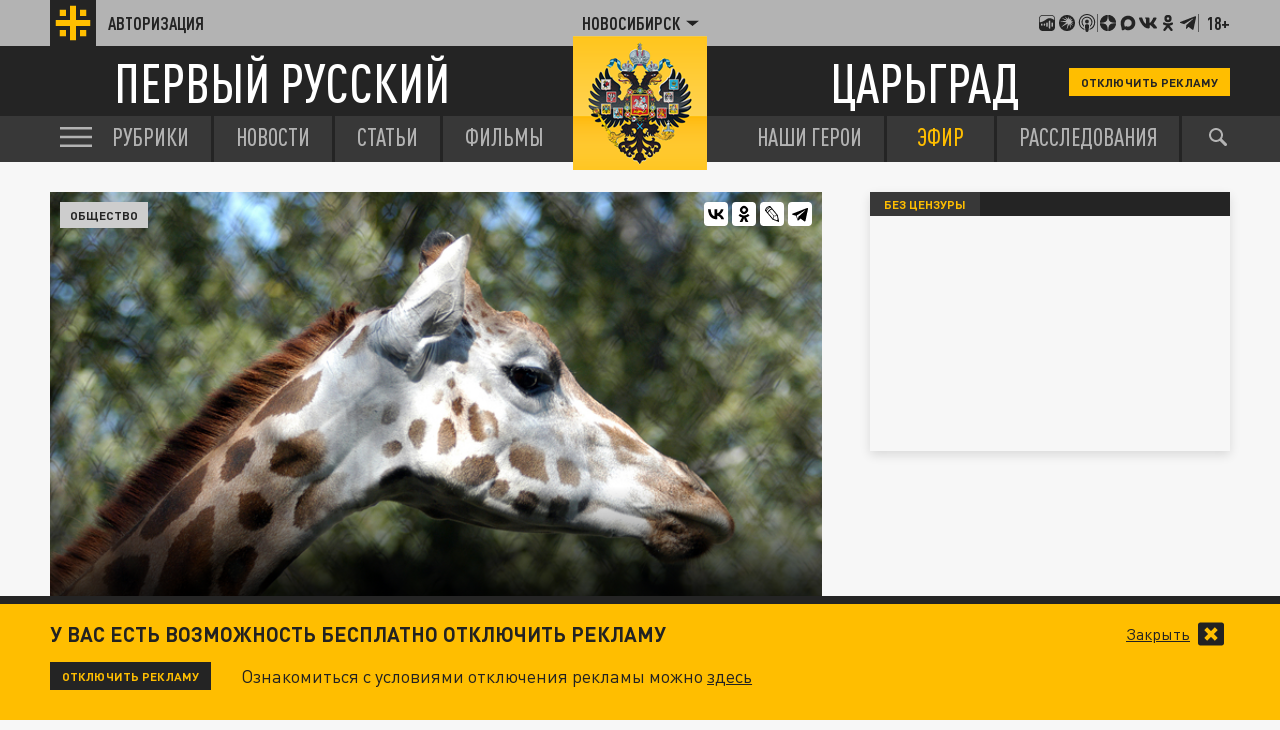

--- FILE ---
content_type: application/javascript
request_url: https://smi2.ru/counter/settings?payload=CLjVAhj0npKNvTM6JDBmMGE4MDJjLTcxY2QtNGNiMy1hNWNlLWI1MTYzMGM3NTA0Yg&cb=_callbacks____0mkjvcvk8
body_size: 1510
content:
_callbacks____0mkjvcvk8("[base64]");